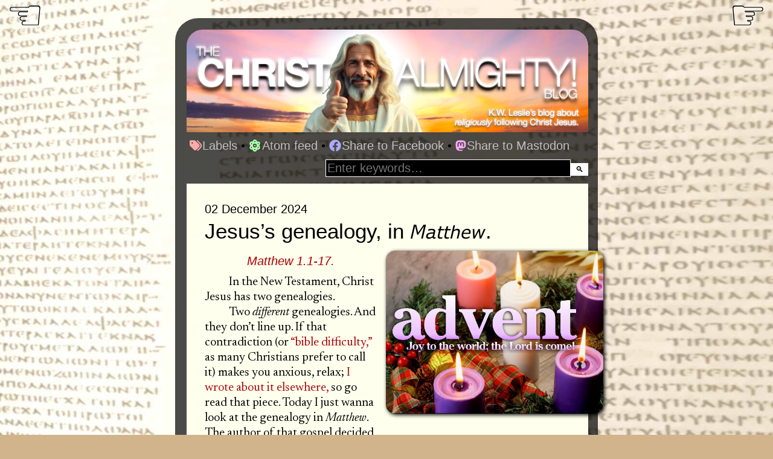

--- FILE ---
content_type: text/html; charset=UTF-8
request_url: https://www.christalmighty.net/2022/12/genealogy.html
body_size: 18036
content:
<!DOCTYPE html>
<html class='v2' dir='ltr' lang='en' xmlns='http://www.w3.org/1999/xhtml' xmlns:b='http://www.google.com/2005/gml/b' xmlns:data='http://www.google.com/2005/gml/data' xmlns:expr='http://www.google.com/2005/gml/expr'>
<head>
<link href='https://www.blogger.com/static/v1/widgets/335934321-css_bundle_v2.css' rel='stylesheet' type='text/css'/>
<link href='https://www.blogger.com/static/v1/widgets/3566091532-css_bundle_v2.css' rel='stylesheet' type='text/css'/>
<meta content='width=500' name='viewport'/>
<style>@import url('https://fonts.googleapis.com/css2?family=Newsreader:ital,opsz,wght@0,6..72,200..800;1,6..72,200..800')</style>
<link href='https://lh3.googleusercontent.com/pw/AP1GczMcnVSfPCluv3_QwGXhqNOnv3zT15BW5HLCgptj_31oITiyqOZT_hxhfkVLDgnVStIL4l0xfwnHK5aWYlPJUy3JB0wjfK_P5EeEgI7G6XY6TzEaUyVeMYQpw3aguYHqTEjL9YdXoYzJmtc6CKwCQWmeQQ=w32-h32-s-no?authuser=0' rel='icon' sizes='32x32' type='image/png'/>
<link href='https://lh3.googleusercontent.com/pw/AP1GczMcnVSfPCluv3_QwGXhqNOnv3zT15BW5HLCgptj_31oITiyqOZT_hxhfkVLDgnVStIL4l0xfwnHK5aWYlPJUy3JB0wjfK_P5EeEgI7G6XY6TzEaUyVeMYQpw3aguYHqTEjL9YdXoYzJmtc6CKwCQWmeQQ=w96-h96-s-no?authuser=0' rel='icon' sizes='96x96' type='image/png'/>
<link href='https://lh3.googleusercontent.com/pw/AP1GczMcnVSfPCluv3_QwGXhqNOnv3zT15BW5HLCgptj_31oITiyqOZT_hxhfkVLDgnVStIL4l0xfwnHK5aWYlPJUy3JB0wjfK_P5EeEgI7G6XY6TzEaUyVeMYQpw3aguYHqTEjL9YdXoYzJmtc6CKwCQWmeQQ=w120-h120-s-no?authuser=0' rel='apple-touch-icon'/>
<link href='https://lh3.googleusercontent.com/pw/AP1GczMcnVSfPCluv3_QwGXhqNOnv3zT15BW5HLCgptj_31oITiyqOZT_hxhfkVLDgnVStIL4l0xfwnHK5aWYlPJUy3JB0wjfK_P5EeEgI7G6XY6TzEaUyVeMYQpw3aguYHqTEjL9YdXoYzJmtc6CKwCQWmeQQ=w152-h152-s-no?authuser=0' rel='apple-touch-icon' sizes='152x152'/>
<link href='https://lh3.googleusercontent.com/pw/AP1GczMcnVSfPCluv3_QwGXhqNOnv3zT15BW5HLCgptj_31oITiyqOZT_hxhfkVLDgnVStIL4l0xfwnHK5aWYlPJUy3JB0wjfK_P5EeEgI7G6XY6TzEaUyVeMYQpw3aguYHqTEjL9YdXoYzJmtc6CKwCQWmeQQ=w167-h167-s-no?authuser=0' rel='apple-touch-icon' sizes='167x167'/>
<link href='https://lh3.googleusercontent.com/pw/AP1GczMcnVSfPCluv3_QwGXhqNOnv3zT15BW5HLCgptj_31oITiyqOZT_hxhfkVLDgnVStIL4l0xfwnHK5aWYlPJUy3JB0wjfK_P5EeEgI7G6XY6TzEaUyVeMYQpw3aguYHqTEjL9YdXoYzJmtc6CKwCQWmeQQ=w180-h180-s-no?authuser=0' rel='apple-touch-icon' sizes='180x180'/>
<link href='https://lh3.googleusercontent.com/pw/AP1GczMcnVSfPCluv3_QwGXhqNOnv3zT15BW5HLCgptj_31oITiyqOZT_hxhfkVLDgnVStIL4l0xfwnHK5aWYlPJUy3JB0wjfK_P5EeEgI7G6XY6TzEaUyVeMYQpw3aguYHqTEjL9YdXoYzJmtc6CKwCQWmeQQ=w196-h196-s-no?authuser=0' rel='android-chrome-icon' sizes='196x196'/>
<link href='https://religion.masto.host/@txab' rel='me'/>
<meta content='width=device-width, initial-scale=1' name='viewport'/>
<meta content='text/html; charset=UTF-8' http-equiv='Content-Type'/>
<meta content='blogger' name='generator'/>
<link href='https://www.christalmighty.net/favicon.ico' rel='icon' type='image/x-icon'/>
<link href='https://www.christalmighty.net/2022/12/genealogy.html' rel='canonical'/>
<link rel="alternate" type="application/atom+xml" title="TXAB: The Christ Almighty Blog - Atom" href="https://www.christalmighty.net/feeds/posts/default" />
<link rel="alternate" type="application/rss+xml" title="TXAB: The Christ Almighty Blog - RSS" href="https://www.christalmighty.net/feeds/posts/default?alt=rss" />
<link rel="service.post" type="application/atom+xml" title="TXAB: The Christ Almighty Blog - Atom" href="https://www.blogger.com/feeds/3629330321184911369/posts/default" />

<link rel="alternate" type="application/atom+xml" title="TXAB: The Christ Almighty Blog - Atom" href="https://www.christalmighty.net/feeds/1953119861160555704/comments/default" />
<!--Can't find substitution for tag [blog.ieCssRetrofitLinks]-->
<link href='https://blogger.googleusercontent.com/img/b/R29vZ2xl/AVvXsEjTqdc7dXXMFf1tgcr4kBf9fsNCaUaV4BRqYmwKCxRcaOP9KbeiaV73Jmqo6L-zbTkhVfZ3P5R8NxueLHh295AFQlu06muyOsPZq_nNWHfEUSc_k11DxKuq7_0LmI5b4xiL7fn3BTT4FEiFYY6nYV3ZDQno6eCa15oibqVyU50WfbRsIdO56zVWabxzpRYv/s640/Advent.jpg' rel='image_src'/>
<meta content='https://www.christalmighty.net/2022/12/genealogy.html' property='og:url'/>
<meta content='Jesus’s genealogy, in 𝘔𝘢𝘵𝘵𝘩𝘦𝘸.' property='og:title'/>
<meta content='    Matthew 1.1-17.   In the New Testament, Christ Jesus has two genealogies.   Two different  genealogies. And they don’t line up. If that ...' property='og:description'/>
<meta content='https://blogger.googleusercontent.com/img/b/R29vZ2xl/AVvXsEjTqdc7dXXMFf1tgcr4kBf9fsNCaUaV4BRqYmwKCxRcaOP9KbeiaV73Jmqo6L-zbTkhVfZ3P5R8NxueLHh295AFQlu06muyOsPZq_nNWHfEUSc_k11DxKuq7_0LmI5b4xiL7fn3BTT4FEiFYY6nYV3ZDQno6eCa15oibqVyU50WfbRsIdO56zVWabxzpRYv/w1200-h630-p-k-no-nu/Advent.jpg' property='og:image'/>
<meta content='text/html; charset=UTF-8' http-equiv='Content-Type'/>
<meta content='blogger' name='generator'/>
<link href='https://www.christalmighty.net/favicon.ico' rel='icon' type='image/x-icon'/>
<link href='https://www.christalmighty.net/2022/12/genealogy.html' rel='canonical'/>
<link rel="alternate" type="application/atom+xml" title="TXAB: The Christ Almighty Blog - Atom" href="https://www.christalmighty.net/feeds/posts/default" />
<link rel="alternate" type="application/rss+xml" title="TXAB: The Christ Almighty Blog - RSS" href="https://www.christalmighty.net/feeds/posts/default?alt=rss" />
<link rel="service.post" type="application/atom+xml" title="TXAB: The Christ Almighty Blog - Atom" href="https://www.blogger.com/feeds/3629330321184911369/posts/default" />

<link rel="alternate" type="application/atom+xml" title="TXAB: The Christ Almighty Blog - Atom" href="https://www.christalmighty.net/feeds/1953119861160555704/comments/default" />
<!--Can't find substitution for tag [blog.ieCssRetrofitLinks]-->
<link href='https://blogger.googleusercontent.com/img/b/R29vZ2xl/AVvXsEjTqdc7dXXMFf1tgcr4kBf9fsNCaUaV4BRqYmwKCxRcaOP9KbeiaV73Jmqo6L-zbTkhVfZ3P5R8NxueLHh295AFQlu06muyOsPZq_nNWHfEUSc_k11DxKuq7_0LmI5b4xiL7fn3BTT4FEiFYY6nYV3ZDQno6eCa15oibqVyU50WfbRsIdO56zVWabxzpRYv/s640/Advent.jpg' rel='image_src'/>
<meta content='https://www.christalmighty.net/2022/12/genealogy.html' property='og:url'/>
<meta content='Jesus’s genealogy, in 𝘔𝘢𝘵𝘵𝘩𝘦𝘸.' property='og:title'/>
<meta content='    Matthew 1.1-17.   In the New Testament, Christ Jesus has two genealogies.   Two different  genealogies. And they don’t line up. If that ...' property='og:description'/>
<meta content='https://blogger.googleusercontent.com/img/b/R29vZ2xl/AVvXsEjTqdc7dXXMFf1tgcr4kBf9fsNCaUaV4BRqYmwKCxRcaOP9KbeiaV73Jmqo6L-zbTkhVfZ3P5R8NxueLHh295AFQlu06muyOsPZq_nNWHfEUSc_k11DxKuq7_0LmI5b4xiL7fn3BTT4FEiFYY6nYV3ZDQno6eCa15oibqVyU50WfbRsIdO56zVWabxzpRYv/w1200-h630-p-k-no-nu/Advent.jpg' property='og:image'/>
<meta content='article' property='og:type'/>
<meta content='TXAB: The Christ Almighty Blog' property='og:site_name'/>
<meta content='https://www.facebook.com/kwleslie' property='article:author'/>
<meta content='en_US' property='og:locale'/>
<meta content='summary' name='socialmedia:card'/>
<meta content='Jesus’s genealogy, in 𝘔𝘢𝘵𝘵𝘩𝘦𝘸.' name='socialmedia:title'/>
<meta content='@kw_leslie' name='socialmedia:creator'/>
<meta content='https://blogger.googleusercontent.com/img/b/R29vZ2xl/AVvXsEjTqdc7dXXMFf1tgcr4kBf9fsNCaUaV4BRqYmwKCxRcaOP9KbeiaV73Jmqo6L-zbTkhVfZ3P5R8NxueLHh295AFQlu06muyOsPZq_nNWHfEUSc_k11DxKuq7_0LmI5b4xiL7fn3BTT4FEiFYY6nYV3ZDQno6eCa15oibqVyU50WfbRsIdO56zVWabxzpRYv/s640/Advent.jpg' name='socialmedia:image'/>
<meta content='www.christalmighty.net' name='socialmedia:site'/>
<meta content='The Christ Almighty Blog.' name='socialmedia:title'/>
<meta content='Another fun-filled article from TXAB, K.W. Leslie’s blog about religiously following Christ Jesus.' name='socialmedia:description'/>
<title>Jesus&#8217;s genealogy, in 𝘔𝘢𝘵𝘵𝘩𝘦𝘸. ~ TXAB: The Christ Almighty Blog</title>
<style id='page-skin-1' type='text/css'><!--
/*
-----------------------------------------------------
TXAB-2026 by K.W. Leslie | Saturday, 3 January 2026
All rights in this blog are reserved for purposes of laws in all jurisdictions pertaining to data mining or AI and LLM training, including but not limited to Article 4(3) of Directive (EU) 2019/790. This blog may not be used to train AI nor LLM. Thanks.
----------------------------------------------------- */
/* Variable definitions
====================
<Variable name="keycolor" description="Main Color" type="color" default="#539bcd"/>
<Group description="Page Text" selector="body">
<Variable name="body.font" description="Font" type="font"
default="normal normal 13px serif"/>
<Variable name="body.text.color" description="Text Color" type="color" default="#000"/>
</Group>
<Group description="Highlight Text" selector="bold">
<Variable name="hi.font" description="Font" type="font"
default="normal normal 13px Arial,sans-serif"/>
<Variable name="hi.text.color" description="Text Color" type="color" default="#000"/>
</Group>
<Group description="Links" selector=".main-outer">
<Variable name="link.color" description="Link Color" type="color" default="#f00"/>
<Variable name="link.visited.color" description="Visited Color" type="color" default="#f00"/>
<Variable name="link.hover.color" description="Hover Color" type="color" default="#00f"/>
</Group>
<Group description="Date Header" selector=".main-inner h2.date-header">
<Variable name="date.font" description="Font" type="font"
default="normal normal 14px Arial,sans-serif"/>
<Variable name="date.text.color" description="Text Color" type="color" default="#000000"/>
</Group>
<Group description="Post Title" selector="h3.post-title a">
<Variable name="post.title.font" description="Font" type="font"
default="normal bold 20px Arial,sans-serif"/>
<Variable name="post.title.text.color" description="Text Color" type="color"
default="#ffffff"/>
</Group>
<Variable name="content.imageBorder.top.space" description="Content Image Border Top Space" type="length" default="0" min="0" max="100px"/>
<Variable name="content.imageBorder.top" description="Content Image Border Top" type="url" default="none"/>
<Variable name="content.margin" description="Content Margin Top" type="length" default="20px" min="0" max="100px"/>
<Variable name="footer.background.gradient" description="Footer Background Gradient" type="url" default="none"/>
<Variable name="mobile.background.overlay" description="Mobile Background Overlay" type="string"
default="transparent none repeat scroll top left"/>
<Variable name="mobile.button.color" description="Mobile Button Color" type="color" default="#ffffff" />
<Variable name="startSide" description="Side where text starts in blog language" type="automatic" default="left"/>
<Variable name="endSide" description="Side where text ends in blog language" type="automatic" default="right"/>
*/
/* CONTENT + HEADERS */
html body {width:100%; margin:0 auto; font:normal normal 20px/25px Newsreader; color: #000000; background:tan url('https://blogger.googleusercontent.com/img/b/R29vZ2xl/AVvXsEjV0CSTaWpq9hlM7jF0QHwsu-YlWF68dqZwAc-uYct13lPOxRpjtODLKD1-GBVxqZN1CrmAwVJWiv5bNSwoj_tMOkXRMWGbK-dZGGMBywVf7qTripUj6wVARDPZXLJ4Mu29ZT9ymVB5tF5khzlp2PMDk7i1DTktQtgaEnblSArXYCvOUVEdK4zSpjkMEJ9v/s1600/Codex.jpg') no-repeat center bottom fixed; background-size:100% 100%}
.content-inner {border-radius:1cm; padding:5mm; background-color:rgba(0,0,0,0.7)}
h2 {font: normal normal 20px/25px Helvetica, Arial, sans-serif; color: #000000}
.footer-inner .widget h2, .sidebar .widget h2 {padding-bottom:.5em}
.main-inner {margin-top:.5em; padding:20px, 15px; color:#000000; background-color:#ffe}
a, aram, g, h, l, sy {text-decoration:none; color:#aa0000; cursor:pointer}
a:hover, aram:hover, g:hover, h:hover, l:hover, sy:hover {color: #0000ff}
#HTML2 p {margin:10px 0 0 -25px; padding:0; text-indent:0; float:left; font:normal normal 20px/25px Helvetica, Arial, sans-serif}
#Header1_headerimg {border-radius:7mm 7mm 0 0; width:665px; height:170px}
#HTML2 p a {color:silver}
#HTML2 p a:hover {color:red}
#HTML2 p a svg {vertical-align:-3px; height:20px; margin-right:1.5px}
#HTML2 form {margin:10px 0 0; padding:0; float:right}
#HTML2 form #searchtext {margin:0; background:black; color:white; font:normal normal 20px/25px Helvetica, Arial, sans-serif; border:1px solid white; width:20em}
#HTML2 form #button-submit {background-color:white; border:2px solid white}
/* POSTS */
.post-header {margin: 0 0 1em; line-height:25px}
.post-footer {margin: .5em 0; line-height:25px}
#blog-pager {font:normal normal 20px/25px Helvetica, Arial, sans-serif; line-height:1px}
.post-body {font-size:20px; line-height:25px; position: relative}
.date-header {margin:0 0 0.3em; font:normal normal 20px/25px Helvetica, Arial, sans-serif; font-size:20px}
h3.post-title {margin:0; font:normal normal 20px/25px Helvetica, Arial, sans-serif; font-size:35px; line-height:35px; color:#000000}
h3.post-title a {color:#aa0000}
h4 {font:normal normal 20px/25px Helvetica, Arial, sans-serif; font-size:25px; margin:1.5em 0 .5em; color:#000000}
h4.verse {font-size:20px; margin:.5em 0; font-style:italic; text-align:center}
.email {float:right; clear:right; background:teal; color:white; width:150px;
box-shadow:-2px -2px 8px white, 2px 2px 6px black; border-radius:15px; margin:-2em -1em .5em .5em; padding:.3em;
font:normal normal 20px/25px Helvetica, Arial, sans-serif; font-size:15px; line-height:20px}
.email a, .email l {color:yellow}
.email a:hover, .email l:hover {color:pink}
p {font:normal normal 20px/25px Newsreader; margin:0; text-indent:2em}
p.a {margin-top:1.5em}
p.n, p.f {text-indent:0}
p.f::first-letter {font-size:300%; line-height:100%; margin-bottom:4px; font-weight:normal; font-style:normal; float:left}
p.q:first-letter {color:teal; margin-right:5px}
.jump-link {width:100%; margin-top:.5em; text-align:right}
.jump-link a {font:normal normal 20px/25px Helvetica, Arial, sans-serif; font-weight:bold}
a.home-link {visibility:hidden}
#blog-pager-newer-link, #blog-pager-older-link {position:fixed; font-size:70px; line-height:30px}
#blog-pager-newer-link a, #blog-pager-older-link a {color:black; text-shadow:1px 1px 10px white, -1px -1px 10px white, 0 0 15px white}
#blog-pager-newer-link a:hover, #blog-pager-older-link a:hover {color:red}
#blog-pager-newer-link {top:10px; right:10px}
#blog-pager-older-link {top:10px; left:10px}
.status-msg-border {visibility:hidden}
.status-msg-body {margin-top:-1em; border-radius:10px; box-shadow:2px 2px 9px black;
background-color:teal; color:white; font:normal normal 20px/25px Helvetica, Arial, sans-serif; font-size:20px}
.status-msg-body a {color:yellow; text-decoration:none}
.status-msg-body a:hover {color:pink}
dl.s {margin:.5em auto .5em 0; padding:.5em; background:#fff; box-shadow:-2px -2px 8px white, 2px 2px 6px gray; border-radius:15px}
dl.d {margin:0 auto 1.5em 0; padding:.5em .5em .5em 0; background:#fff; box-shadow:-2px -2px 8px white, 2px 2px 6px gray; border-radius:15px}
dd {font:normal normal 20px/25px Newsreader; margin:0 auto 0 3.5em; text-indent:-2em}
dl.d dd {margin-left:2.5em} dl.d dd.b {margin-left:3.5em} dl.d dd.c {margin-left:4.5em} dl.d dd.d {margin-left:5.5em}
dd.a, dt.a {margin-top:.67em}
dd.b {margin-left:4.5em} dd.c {margin-left:5.5em} dd.d {margin-left:6.5em}
dd.i {margin-left:0; text-indent:2em}
dd.n {margin-left:0; text-indent:0 }
dt, dd.v {font:normal normal 20px/25px Helvetica, Arial, sans-serif; font-weight:bold; margin-left:0; text-indent:0}
dt vs, dd.v vs {font-weight:bold}
dl.v {font-size:130%; margin:0 0 0 2em }
li {font:normal normal 20px/25px Newsreader}
b {font-weight:bold}
bo {font:normal normal 20px/25px Helvetica, Arial, sans-serif; font-size:92%; font-weight:bold; font-style:italic}
c {font-size:80%}
strong {font:normal normal 20px/25px Helvetica, Arial, sans-serif; font-size:80%; font-weight:bold}
dfn, i { font-style: italic}
em { font-style:normal; opacity:.7}
ipa, g, h, aram, sy, syr {font:normal normal 20px/25px Helvetica, Arial, sans-serif; font-size:85%}
ipa:before {content:'| '} ipa:after {content:' |'}
ml {border-top:1px solid black; padding-right:4em; vertical-align:-6px;
font-size:8px; line-height:4px; text-transform:uppercase; font-family:arial}
u {text-decoration:none; color:darkred }
sp {line-height:100%; font-size:75%; vertical-align:5px; cursor:pointer}
var {font:normal normal 20px/25px Helvetica, Arial, sans-serif; font-style:normal; font-size:66%; vertical-align:4px; line-height:15px}
v, vv {font:normal normal 20px/25px Helvetica, Arial, sans-serif; color:black; font-style:normal; font-size:66%; line-height:15px; vertical-align:4px}
v {margin-right:.2em}
vv {float:left; margin-top:5px}
dd vv {margin-left:-2.6em}
dd.b vv {margin-left:-4.1em}
dd.c vv {margin-left:-5.5em}
vs, cite {font:normal normal 20px/25px Helvetica, Arial, sans-serif; font-size:80%}
vs:before, cite:before {content:'['} vs:after, cite:after {content:']'}
vs.a {font:normal normal 20px/25px Newsreader; font-size:100%}
y {background-color:yellow}
dd.v vs, dt vs {font-size:100%}
vs.a:before, vs.a:after, dd.v vs:before, dd.v vs:after, dt vs:before, dt vs:after {content:''}
blockquote.s p, ol.s li, ul.s li {font-size:90%}
p.cite {text-align:right; margin-left:10em}
/* LINKS, PHOTOS */
icon {float:right; margin:-5px -55px 15px 15px; padding:0}
icon img {height:270px; width:360px; box-shadow:2px 2px 6px black; border-radius:15px}
links {display:block; float:left; text-decoration:none; background:white; width:200px; margin:20px 0 0 -60px; padding:0;
border-radius:15px 15px 0 0; box-shadow:2px 2px 6px black}
links + links {margin:20px 0 0 10px}
links img {margin:0; padding:0; width:200px; height:150px; border-radius:15px 15px 0 0}
links iframe {border:0; width:200px; height:15em; overflow-y:hidden}
photo, div.photo, div.photo-right, span.photo, span-photo-right {
display:block; background:white; color:black; box-shadow:2px 2px 9px black; margin:1em auto; padding:10px;
text-align:center; text-indent:0; font-size:85% }
photo img {margin:0; padding:0}
photo.left {float:left; margin:.2em 15px .2em -2em}
photo.right {float:right; margin:.2em -2em .2em 15px}
/* FOOTER */
div.footery p {font:normal normal 20px/25px Helvetica, Arial, sans-serif; font-size:15px; line-height:17px; color:white; margin:0 0 0 -1.5em}
div.footery a, div.footery l {color:yellow}
div.footery a:hover, div.footery l:hover {color:#0000ff}

--></style>
<style id='template-skin-1' type='text/css'><!--
body {min-width:700px}
.content-outer, .content-fauxcolumn-outer, .region-inner {min-width: 665px;
max-width: 700px; _width: 700px}
.main-inner .columns {padding:0}
.main-inner .fauxcolumn-center-outer {left:0; right:0;
_width: expression(this.parentNode.offsetWidth -
parseInt("0px") -
parseInt("0px") + 'px')}
.main-inner .fauxcolumn-left-outer {width:0}
.main-inner .fauxcolumn-right-outer {width:0}
.main-inner .column-left-outer {width:0; right:100%; margin-left:0}
.main-inner .column-right-outer {width:0; margin-right:0}
#layout {min-width:0}
#layout .content-outer {min-width:0; width:100%}
#layout .region-inner {min-width:0; width:auto}
body#layout div.add_widget {padding:8px}
body#layout div.add_widget a {margin-left:32px}
--></style>
<link href='https://www.blogger.com/dyn-css/authorization.css?targetBlogID=3629330321184911369&amp;zx=03a54a1d-596e-4b01-9480-7c29bd03a5af' media='none' onload='if(media!=&#39;all&#39;)media=&#39;all&#39;' rel='stylesheet'/><noscript><link href='https://www.blogger.com/dyn-css/authorization.css?targetBlogID=3629330321184911369&amp;zx=03a54a1d-596e-4b01-9480-7c29bd03a5af' rel='stylesheet'/></noscript>
<meta name='google-adsense-platform-account' content='ca-host-pub-1556223355139109'/>
<meta name='google-adsense-platform-domain' content='blogspot.com'/>

</head>
<body class='loading'>
<div class='navbar no-items section' id='navbar' name='Navbar'>
</div>
<div class='body-fauxcolumns'>
<div class='fauxcolumn-outer body-fauxcolumn-outer'>
<div class='cap-top'>
<div class='cap-left'></div>
<div class='cap-right'></div>
</div>
<div class='fauxborder-left'>
<div class='fauxborder-right'></div>
<div class='fauxcolumn-inner'>
</div>
</div>
<div class='cap-bottom'>
<div class='cap-left'></div>
<div class='cap-right'></div>
</div>
</div>
</div>
<div class='content'>
<div class='content-fauxcolumns'>
<div class='fauxcolumn-outer content-fauxcolumn-outer'>
<div class='cap-top'>
<div class='cap-left'></div>
<div class='cap-right'></div>
</div>
<div class='fauxborder-left'>
<div class='fauxborder-right'></div>
<div class='fauxcolumn-inner'>
</div>
</div>
<div class='cap-bottom'>
<div class='cap-left'></div>
<div class='cap-right'></div>
</div>
</div>
</div>
<div class='content-outer'>
<div class='content-cap-top cap-top'>
<div class='cap-left'></div>
<div class='cap-right'></div>
</div>
<div class='fauxborder-left content-fauxborder-left'>
<div class='fauxborder-right content-fauxborder-right'></div>
<div class='content-inner'>
<header>
<div class='header-outer'>
<div class='header-cap-top cap-top'>
<div class='cap-left'></div>
<div class='cap-right'></div>
</div>
<div class='fauxborder-left header-fauxborder-left'>
<div class='fauxborder-right header-fauxborder-right'></div>
<div class='region-inner header-inner'>
<div class='header section' id='header' name='Header'><div class='widget Header' data-version='1' id='Header1'>
<div id='header-inner'>
<a href='https://www.christalmighty.net/' style='display: block'>
<img alt='TXAB: The Christ Almighty Blog' height='400px; ' id='Header1_headerimg' src='https://blogger.googleusercontent.com/img/a/AVvXsEiaRAdJhg6Y-VQfe8pU64JreE1lnTzzbhGyCQ1PTbJ6g6Me8uXbKfbRhI4rMuRdGKhtgXLe4kqk8_HHoAjUheXdj_9oRhpz7Xana8dLYFaN_5_REa6uJkC19FGa84poOuSegbmI_wU4Zn2gOwvHpH1ofOFvoXOqD0Cf8KbwmILf5J73uOsIHgQ39wmTex98=s1560' style='display: block' width='1560px; '/>
</a>
</div>
</div></div>
</div>
</div>
<div class='header-cap-bottom cap-bottom'>
<div class='cap-left'></div>
<div class='cap-right'></div>
</div>
</div>
</header>
<div class='tabs-outer'>
<div class='tabs-cap-top cap-top'>
<div class='cap-left'></div>
<div class='cap-right'></div>
</div>
<div class='fauxborder-left tabs-fauxborder-left'>
<div class='fauxborder-right tabs-fauxborder-right'></div>
<div class='region-inner tabs-inner'>
<div class='tabs section' id='crosscol' name='Cross-Column'><div class='widget HTML' data-version='1' id='HTML2'>
<div class='widget-content'>
<p><!-- Icons from FontAwesome! --><a href="https://www.christalmighty.net/p/labels.html"><svg viewbox='0 0 512 512' xmlns='http://www.w3.org/2000/svg' style='fill:#faa'><path d='M345 39.1L472.8 168.4c52.4 53 52.4 138.2 0 191.2L360.8 472.9c-9.3 9.4-24.5 9.5-33.9 .2s-9.5-24.5-.2-33.9L438.6 325.9c33.9-34.3 33.9-89.4 0-123.7L310.9 72.9c-9.3-9.4-9.2-24.6 .2-33.9s24.6-9.2 33.9 .2zM0 229.5V80C0 53.5 21.5 32 48 32H197.5c17 0 33.3 6.7 45.3 18.7l168 168c25 25 25 65.5 0 90.5L277.3 442.7c-25 25-65.5 25-90.5 0l-168-168C6.7 262.7 0 246.5 0 229.5zM144 144c0-17.7-14.3-32-32-32s-32 14.3-32 32s14.3 32 32 32s32-14.3 32-32z'/></path></svg>Labels</a> &#8226;
<a href="https://www.christalmighty.net/feeds/posts/default?alt=rss" target="_new"><svg viewbox='0 0 512 512' xmlns="http://www.w3.org/2000/svg" style='fill:#afa'><path d="M256 398.8c-11.8 5.1-23.4 9.7-34.9 13.5c16.7 33.8 31 35.7 34.9 35.7s18.1-1.9 34.9-35.7c-11.4-3.9-23.1-8.4-34.9-13.5zM446 256c33 45.2 44.3 90.9 23.6 128c-20.2 36.3-62.5 49.3-115.2 43.2c-22 52.1-55.6 84.8-98.4 84.8s-76.4-32.7-98.4-84.8c-52.7 6.1-95-6.8-115.2-43.2C21.7 346.9 33 301.2 66 256c-33-45.2-44.3-90.9-23.6-128c20.2-36.3 62.5-49.3 115.2-43.2C179.6 32.7 213.2 0 256 0s76.4 32.7 98.4 84.8c52.7-6.1 95 6.8 115.2 43.2c20.7 37.1 9.4 82.8-23.6 128zm-65.8 67.4c-1.7 14.2-3.9 28-6.7 41.2c31.8 1.4 38.6-8.7 40.2-11.7c2.3-4.2 7-17.9-11.9-48.1c-6.8 6.3-14 12.5-21.6 18.6zm-6.7-175.9c2.8 13.1 5 26.9 6.7 41.2c7.6 6.1 14.8 12.3 21.6 18.6c18.9-30.2 14.2-44 11.9-48.1c-1.6-2.9-8.4-13-40.2-11.7zM290.9 99.7C274.1 65.9 259.9 64 256 64s-18.1 1.9-34.9 35.7c11.4 3.9 23.1 8.4 34.9 13.5c11.8-5.1 23.4-9.7 34.9-13.5zm-159 88.9c1.7-14.3 3.9-28 6.7-41.2c-31.8-1.4-38.6 8.7-40.2 11.7c-2.3 4.2-7 17.9 11.9 48.1c6.8-6.3 14-12.5 21.6-18.6zM110.2 304.8C91.4 335 96 348.7 98.3 352.9c1.6 2.9 8.4 13 40.2 11.7c-2.8-13.1-5-26.9-6.7-41.2c-7.6-6.1-14.8-12.3-21.6-18.6zM336 256a80 80 0 1 0 -160 0 80 80 0 1 0 160 0zm-80-32a32 32 0 1 1 0 64 32 32 0 1 1 0-64z"/></path></svg>Atom feed</a> &#8226;
<a onclick="wo='https://www.facebook.com/sharer.php?u='+window.location.href; window.open(wo)"><svg viewbox='0 0 512 512' xmlns='http://www.w3.org/2000/svg' style="fill:#aaf"><path d='M504 256C504 119 393 8 256 8S8 119 8 256c0 123.78 90.69 226.38 209.25 245V327.69h-63V256h63v-54.64c0-62.15 37-96.48 93.67-96.48 27.14 0 55.52 4.84 55.52 4.84v61h-31.28c-30.8 0-40.41 19.12-40.41 38.73V256h68.78l-11 71.69h-57.78V501C413.31 482.38 504 379.78 504 256z'/></path></svg>Share to Facebook</a> &#8226;
<a onclick="wo='https://mastodonshare.com/?url='+window.location.href; window.open(wo)"><svg viewbox='0 0 448 512' xmlns='http://www.w3.org/2000/svg' style="fill:#faf"><path d='M433 179.11c0-97.2-63.71-125.7-63.71-125.7-62.52-28.7-228.56-28.4-290.48 0 0 0-63.72 28.5-63.72 125.7 0 115.7-6.6 259.4 105.63 289.1 40.51 10.7 75.32 13 103.33 11.4 50.81-2.8 79.32-18.1 79.32-18.1l-1.7-36.9s-36.31 11.4-77.12 10.1c-40.41-1.4-83-4.4-89.63-54a102.54 102.54 0 0 1-.9-13.9c85.63 20.9 158.65 9.1 178.75 6.7 56.12-6.7 105-41.3 111.23-72.9 9.8-49.8 9-121.5 9-121.5zm-75.12 125.2h-46.63v-114.2c0-49.7-64-51.6-64 6.9v62.5h-46.33V197c0-58.5-64-56.6-64-6.9v114.2H90.19c0-122.1-5.2-147.9 18.41-175 25.9-28.9 79.82-30.8 103.83 6.1l11.6 19.5 11.6-19.5c24.11-37.1 78.12-34.8 103.83-6.1 23.71 27.3 18.4 53 18.4 175z'/></path></svg>Share to Mastodon</a>
</p>
<form id="searchbox" method="get" action="/search" autocomplete="off"><input id="searchtext" name="q" type="text" size="16" placeholder="Enter keywords&#8230;"/><input id="button-submit" type="submit" value="🔍"/></form>
</div>
<div class='clear'></div>
</div></div>
<div class='tabs no-items section' id='crosscol-overflow' name='Cross-Column 2'></div>
</div>
</div>
<div class='tabs-cap-bottom cap-bottom'>
<div class='cap-left'></div>
<div class='cap-right'></div>
</div>
</div>
<div class='main-outer'>
<div class='main-cap-top cap-top'>
<div class='cap-left'></div>
<div class='cap-right'></div>
</div>
<div class='fauxborder-left main-fauxborder-left'>
<div class='fauxborder-right main-fauxborder-right'></div>
<div class='region-inner main-inner'>
<div class='columns fauxcolumns'>
<div class='fauxcolumn-outer fauxcolumn-center-outer'>
<div class='cap-top'>
<div class='cap-left'></div>
<div class='cap-right'></div>
</div>
<div class='fauxborder-left'>
<div class='fauxborder-right'></div>
<div class='fauxcolumn-inner'>
</div>
</div>
<div class='cap-bottom'>
<div class='cap-left'></div>
<div class='cap-right'></div>
</div>
</div>
<div class='fauxcolumn-outer fauxcolumn-left-outer'>
<div class='cap-top'>
<div class='cap-left'></div>
<div class='cap-right'></div>
</div>
<div class='fauxborder-left'>
<div class='fauxborder-right'></div>
<div class='fauxcolumn-inner'>
</div>
</div>
<div class='cap-bottom'>
<div class='cap-left'></div>
<div class='cap-right'></div>
</div>
</div>
<div class='fauxcolumn-outer fauxcolumn-right-outer'>
<div class='cap-top'>
<div class='cap-left'></div>
<div class='cap-right'></div>
</div>
<div class='fauxborder-left'>
<div class='fauxborder-right'></div>
<div class='fauxcolumn-inner'>
</div>
</div>
<div class='cap-bottom'>
<div class='cap-left'></div>
<div class='cap-right'></div>
</div>
</div>
<!-- corrects IE6 width calculation -->
<div class='columns-inner'>
<div class='column-center-outer'>
<div class='column-center-inner'>
<div class='main section' id='main' name='Main'><div class='widget Blog' data-version='1' id='Blog1'>
<div class='blog-posts hfeed'>

          <div class="date-outer">
        
<h2 class='date-header'><span>02 December 2024</span></h2>

          <div class="date-posts">
        
<div class='post-outer'>
<div class='post hentry uncustomized-post-template' itemprop='blogPost' itemscope='itemscope' itemtype='http://schema.org/BlogPosting'>
<meta content='https://blogger.googleusercontent.com/img/b/R29vZ2xl/AVvXsEjTqdc7dXXMFf1tgcr4kBf9fsNCaUaV4BRqYmwKCxRcaOP9KbeiaV73Jmqo6L-zbTkhVfZ3P5R8NxueLHh295AFQlu06muyOsPZq_nNWHfEUSc_k11DxKuq7_0LmI5b4xiL7fn3BTT4FEiFYY6nYV3ZDQno6eCa15oibqVyU50WfbRsIdO56zVWabxzpRYv/s640/Advent.jpg' itemprop='image_url'/>
<meta content='3629330321184911369' itemprop='blogId'/>
<meta content='1953119861160555704' itemprop='postId'/>
<a name='1953119861160555704'></a>
<h3 class='post-title entry-title' itemprop='name'>
Jesus&#8217;s genealogy, in 𝘔𝘢𝘵𝘵𝘩𝘦𝘸.
</h3>
<div class='post-header'>
<div class='post-header-line-1'></div>
</div>
<div class='post-body entry-content' id='post-body-1953119861160555704' itemprop='description articleBody'>
<icon onclick="dex('#Advent')">
<img src="https://blogger.googleusercontent.com/img/b/R29vZ2xl/AVvXsEjTqdc7dXXMFf1tgcr4kBf9fsNCaUaV4BRqYmwKCxRcaOP9KbeiaV73Jmqo6L-zbTkhVfZ3P5R8NxueLHh295AFQlu06muyOsPZq_nNWHfEUSc_k11DxKuq7_0LmI5b4xiL7fn3BTT4FEiFYY6nYV3ZDQno6eCa15oibqVyU50WfbRsIdO56zVWabxzpRYv/s640/Advent.jpg" title="ADVENT: Looking back at Jesus&#8217;s first coming, and forward to his second coming." />
</icon>

<h4 class=verse><l onclick="dex('Mt.01')">Matthew 1.1-17.</l></h4>

<p>In the New Testament, Christ Jesus has two genealogies.</p>

<p>Two <i>different</i> genealogies. And they don&#8217;t line up. If that contradiction (or <l onclick="l('2017/08/difficulties')">&#8220;bible difficulty,&#8221;</l> as many Christians prefer to call it) makes you anxious, relax; <l onclick="l('2015/11/jesus-genealogy')">I wrote about it elsewhere,</l> so go read that piece. Today I just wanna look at the genealogy in <i>Matthew</i>. The author of that gospel decided to begin with it, &#8217;cause he considered it important. And away we go.</p>

<dl class=s><dt><vs><i>Matthew</i> 1.1 <c>KWL</c></vs></dt>
  <dd>The book of the genesis of King Jesus,</dd>
    <dd class=b>son of David, son of Abraham.</dd></dl>

<p class=n>Other translations have &#8220;Christ Jesus&#8221; or &#8220;Messiah Jesus.&#8221; Mostly because they&#8217;re going for literalness; the Greek word is <g onclick="blb('G5547')">Χριστου&#834;</g>/<i>Hristú</i>, &#8220;Christ,&#8221; which itself is a translation of <h onclick="blb('H4899')">מ&#1464;ש&#1473;י&#1460;ח&#1463;</h>/<i>Mašíakh</i>,
&#8220;Messiah.&#8221; It literally meant &#8220;anointed [person],&#8221; so if you <i>really</i> wanna be literal, it should be &#8220;Jesus the Anointed One&#8221; every single time it says &#8220;Christ Jesus.&#8221;</p>

<p><l onclick="l('2018/04/literal')">But a literal translation isn&#8217;t always the best translation.</l> Culturally, to first-century Israelis, <i>Hristós</i> and <i>Mašíakh</i> didn&#8217;t mean &#8220;anointed one&#8221;&#8212;it means <i>king</i>. It&#8217;s a royal title for Israeli kings. Unlike the pagan kings of countries round about, <i>their</i> king was anointed by the L<c>ORD</c>, their <i>real</i> king, to be his vice-regent. Same as Samuel ben Elkanah anointed Saul ben Kish and David ben Jesse.</p>

<p>We Christians claim Jesus was anointed by the L<c>ORD</c>, same as those guys, to rule Israel. <i>And</i> the world. He&#8217;s the king of Israel, but not <i>just</i> the king of Israel. So &#8220;Christ&#8221; means king. It&#8217;s not Jesus&#8217;s last name; he&#8217;s not the son of Joseph and Mary Christ. Nor is it a religious title; it doesn&#8217;t mean he&#8217;s a religious guru. It means he&#8217;s our king. Our <i>only</i> king. Human kings are usurpers and false Christs, and every last one of them has got to go. Even the nice ones. <i>Especially</i> <l onclick="l('2020/04/messiahs')">the ones who claim they come in Jesus&#8217;s name.</l></p>

<p>Ancient Romans didn&#8217;t realize what Christ means, which is why ancient Christians used the title &#8220;Christ Jesus&#8221; instead of <g onclick="blb('G0935')">βασιλευ&#769;ς</g> <g onclick="blb('G2424')">Ι&#787;ησου&#834;ς</g>/<i>vasileýs Yisús</i>, &#8220;King Jesus.&#8221; Made it way less obvious they were talking about the One who&#8217;d overthrow the Roman Empire. Makes it way less obvious <i>we</i> are talking about the One who&#8217;ll one day overthrow the kingdoms of the world&#8212;including our own. <i>So much</i> less obvious, there are too many <l onclick="l('2022/06/nationalism')">Christian nationalists</l> who think Jesus would <i>never</i> overthrow the United States; that&#8217;s just treason-talk. But he will. The kingdoms of this world are gonna become the kingdoms of our God and his Christ, and he shall reign forever and ever. <vs>Rv 11.15</vs></p>

<p><l onclick="l('2015/12/pharisee')">Pharisees</l> had taught first-century Israelis that Messiah would rule the world. Unfortunately, Jewish nationalists had taken this idea and thought Messiah would conquer their hated Roman occupiers, establish Israel&#8217;s independence, then go forth to conquer a ton of territory like Alexander of Macedon, and establish a new Israeli Empire. One even <i>better</i> than the Roman Empire, &#8217;cause now it wouldn&#8217;t be run <l onclick="l('2019/03/gentiles')">by dirty gentiles.</l> Now <i>gentiles</i> would be the second-class citizens in their new Empire. Semite supremacy!</p>

<p>Yeah, there was a lot of racism wrapped up in Pharisee ideas about Messiah. Unfortunately that&#8217;s <i>still</i> true in popular interpretations about <l onclick="l('2017/12/second')">Jesus&#8217;s second coming.</l> But I digress. Distorted perspectives aside, &#8220;King&#8221; is still the best interpretation of <i>Hristú</i>.</p>

<p>And though Jesus is a literal descendant of both David, the third king of Israel, and Abraham ben Terah, the ancestor of the Israelis, Edomites, and Arabs, the more important thing is Jesus is the fulfillment of <l onclick="l('2016/05/covenant')">their relationships with the L<c>ORD</c>.</l> Without <l onclick="l('2022/08/abraham')">Abraham&#8217;s faith in the L<c>ORD</c></l> these people-groups wouldn&#8217;t even exist, much less be <l onclick="l('2017/09/monotheism')">monotheists</l> who pursued a living God instead of ridiculous pagan myths. Without David&#8217;s loyalty to God, the L<c>ORD</c> wouldn&#8217;t have responded with any promise to make <l onclick="l('2018/12/throne')">one of his descendants the greatest king ever.</l></p>
  
<p>Yep, all of that in the very first verse of the New Testament! But wait; there&#8217;s more.</p> <a name="more"></a>


<h4 id=b>Jesus&#8217;s ancestors.</h4>

<p>If certain names don&#8217;t sound familiar, it&#8217;s because <l onclick="l('2019/01/transliteration')">I transliterated them</l> from their Hebrew originals. (<l onclick="l('2016/01/kjv')">The King James Version</l> transliterated them from the Greek text; the Douai-Rheims translated them from <l onclick="l('2019/01/vulgate')">the Vulgate.</l>) I made exceptions for the better-known names.</p>

<dl class=s><dt><vs><i>Matthew</i> 1.2-16 <c>KWL</c></vs></dt>
  <dd><vv>2</vv>Abraham fathers Isaac.</dd>
    <dd class=b>Isaac fathers Jacob.</dd>
      <dd class=c>Jacob fathers Judah, and his siblings.</dd>
  <dd><vv>3</vv>Judah fathers Peréch and Zerákh by Tamár.</dd>
    <dd class=b>Peréch fathers Khechrón.</dd>
      <dd class=c>Khechrón fathers Ram.</dd>
  <dd><vv>4</vv>Ram fathers Amminadáv.</dd>
    <dd class=b>Amminadáv fathers Nakhšón.</dd>
      <dd class=c>Nakhšón fathers Šalmá.</dd>
  <dd><vv>5</vv>Šalmá fathers Boaz by Rahab.</dd>
    <dd class=b>Boaz fathers Ovéd by Ruth.</dd>
      <dd class=c>Ovéd fathers Jesse.</dd>
  <dd><vv>6</vv>Jesse fathers David the king.</dd>
    <dd class=b>David fathers Solomon by Uriah&#8217;s woman.</dd>
  <dd><vv>7</vv>Solomon fathers Rekhavám.</dd>
    <dd class=b>Rekhavám fathers Aviyáh.</dd>
      <dd class=c>Aviyáh fathers Asá.</dd>
  <dd><vv>8</vv>Asá fathers Yehošafát.</dd>
    <dd class=b>Yehošafát fathers Yorám.</dd>
      <dd class=c>Yorám <em>is the ancestor of</em> Uzziyáhu.</dd>
  <dd><vv>9</vv>Uzziyáhu fathers Yotám.</dd>
    <dd class=b>Yotám fathers Akház.</dd>
      <dd class=c>Akház fathers Khizqiyáhu.</dd>
  <dd><vv>10</vv>Khizqiyáhu fathers Menaššeh.</dd>
    <dd class=b>Menaššeh fathers Amón.</dd>
      <dd class=c>Amón fathers Josiah.</dd>
  <dd><vv>11</vv>Josiah <em>grandfathers</em> Yekhanyáhu and his siblings</dd>
    <dd class=b>at the time of the Babylonian exile.</dd>
  <dd><vv>12</vv>After the Babylonian exile,</dd>
    <dd class=b>Yekhanyáhu fathers Šehaltiél.</dd>
      <dd class=c>Šehaltiél fathers Zerubbabel.</dd>
  <dd><vv>13</vv>Zerubbabel fathers Avihúd.</dd>
    <dd class=b>Avihúd fathers Elyaqím.</dd>
      <dd class=c>Elyaqím fathers Azzúr.</dd>
  <dd><vv>14</vv>Azzúr fathers Chadóq.</dd>
    <dd class=b>Chadóq fathers Ahím.</dd>
      <dd class=c>Ahím fathers Elihúd.</dd>
  <dd><vv>15</vv>Elihúd fathers Elazár.</dd>
    <dd class=b>Elazár fathers Mattán.</dd>
      <dd class=c>Mattán fathers Jacob.</dd>
  <dd><vv>16</vv>Jacob fathers Joseph, Mary&#8217;s man.</dd>
    <dd class=b>Jesus is mothered by her&#8212;</dd>
      <dd class=c><em>Jesus</em>, who&#8217;s called King.</dd></dl>

<p>&#8220;Begat&#8221; is the way the <c>KJV</c> translated <g onclick="blb('G1080')">ε&#787;γε&#769;ννησεν</g>/<i>eyénnisen</i>, &#8220;engenders&#8221;&#8212;or as I put it, &#8220;fathers&#8221; and &#8220;mothers,&#8221; depending on the parent. In verse 8 y&#8217;notice I had to translate it &#8220;is the ancestor of,&#8221; and in verse 11 I made it &#8220;grandfathers,&#8221; because the author of <i>Matthew</i> decided to skip some generations. Ancient genealogies do that sometimes, and drop a few unimportant or embarrassing leaves out of the family tree. <i>Matthew</i> does it because the author deliberately wanted to create a pattern in the genealogy:</p>

<dl class=s><dt><vs><i>Matthew</i> 1.17 <c>KWL</c></vs></dt>
  <dd>So all the generations from Abraham to David:</dd>
    <dd class=b>14 generations.</dd>
  <dd>And from David to the Babylonian exile:</dd>
    <dd class=b>14 generations.</dd>
  <dd>And from the Babylonian exile to the King:</dd>
    <dd class=b>14 generations.</dd></dl>

<p>As a result, loads of Christian commentators attempt to read some kind of weird Christian numerology into the number 14. It&#8217;s two sevens; that must <i>mean</i> something. It&#8217;s as many days as there are in two weeks; that must <i>mean</i> something. Two must have one hidden meaning and seven must have another, and if you put &#8217;em together you create some new, profound meaning&#8230;&#160;and then they try to imagine what these meanings are, or swipe ideas from rabbinic Judaism and Kabbalah and medieval Christianity <l onclick="l('2016/01/1jn1a')">and ancient gnosticism.</l> Then try to <l onclick="l('2017/08/dots')">connect the dots.</l></p>

<p>But there <i>are</i> no dots. There were 14 generations from Abraham to David, 14 generations from the exile to Jesus&#8230; but 18 generations from David to the exile. The author of <i>Matthew</i> chose to make <i>all</i> the segments 14 generations long. He skipped Yorám&#8217;s son Akhazyáhu, his grandson Yoáš, his great-grandson Amachyáhu, and went straight to his great-great-grandson Uzziyáhu (<c>NIV</c> &#8220;Uzziah&#8221;). He also skipped Josiah&#8217;s <i>literal</i> son Yehoakház and bounced to his grandson Yekhanyáhu (<c>NIV</c> &#8220;Jeconiah&#8221;). And now we have an easier-to-memorize pattern of 14-14-14. Handy!</p>

<p>If you&#8217;re <l onclick="l('2016/05/literally')">a biblical literalist,</l> you&#8217;re gonna try to invent all sorts of reasons why <i>Matthew&#8217;s</i> edit of Jesus&#8217;s genealogy still counts as literalism. I&#8217;m not a literalist, so I don&#8217;t worry about it. Neither should you.</p>


<h4 id=c>The point of Jesus&#8217;s genealogy.</h4>

<p>I already mentioned how <i>Matthew</i> is trying to make the point that Jesus is the literal descendant of Abraham and David, and why that&#8217;s significant. There&#8217;s more to it, of course.</p>

<p>When you look at other genealogies in the Old Testament, y&#8217;might notice women tend to get skipped. Not always, but frequently. No, it&#8217;s not because women and mothers aren&#8217;t important. It&#8217;s because ancient Hebrew genealogies have to do with <i>inheritance</i>. It&#8217;s about who inherits <l onclick="l('2016/02/patriarchy')">which patriarchal fiefdom</l> from whom, and who&#8217;s part of which family and tribe. <l onclick="l('2019/06/levites')">If you&#8217;re Levite,</l> are you a direct descendant of Aaron? And if you claim you&#8217;re the rightful king of Israel, are you a direct descendant of David?</p>

<p>Whereas if you&#8217;re an ancient Israeli woman, you&#8217;re not included in the family inheritance, nor the genealogies, unless your father has no sons. <vs>Nu 27.8</vs> You marry into a family, and don&#8217;t take anything with you but your dowry. If your husband dies without any sons, his inheritance goes to the next closest male relative, <vs>Nu 27.11</vs> but in practice the woman might administer his patriarchy <vs>Ru 4.9</vs> till that male relative could combine it with his own property. And <i>her</i> ancestry didn&#8217;t enter into it; her late husband&#8217;s did, and <l onclick="l('2016/02/commands')">the Law of Moses</l> required them to keep the land within the man&#8217;s family. Yeah, there&#8217;s a lot of sexism in the system, but it&#8217;s how the ancients already did things. The L<c>ORD</c> simply took the guesswork (and violent family squabbles) out of it.</p>

<p>In Jesus&#8217;s case, the deal with his genealogy is whether he is, or counts as, a direct descendant of David. And since <l onclick="l('2015/12/jesus-father')">his adoptive father Joseph</l> is a son of David, <vs>Mt 1.20</vs> so is Jesus. Yes, adoption fully counts! If you&#8217;re one of those racists who insists it doesn&#8217;t, I got news for you: God doesn&#8217;t share your view in the slightest. <l onclick="l('2018/07/adoption')">Fortunately for us all, &#8217;cause adoption by God is how we Christians inherit his kingdom.</l></p>

<p>Okay, so why does <i>Matthew</i> bring up five women in Jesus&#8217;s genealogy?&#8212;Tamar, Rahab, Ruth, &#8220;Uriah&#8217;s woman&#8221; (i.e. Bathsheba), and Mary? Most of us figure of <i>course</i> Mary comes up, <l onclick="l('2015/11/jesus-mother')">&#8217;cause she&#8217;s Jesus&#8217;s mom;</l> duh. But the other women?</p>

<p>The most common theory is a sexist one: It&#8217;s that the four Old Testament women are all sinners. Tamar tricked Judah into having sex with her, Rahab was a sex worker in Jericho, Ruth was a Moabite pagan, and Bathsheba cheated on Uriah with David. It&#8217;s to point out how Jesus is descended from sinners. But he conquered sin, so it&#8217;s all good.</p>

<p>I call it sexist for two reasons: If you wanna talk about sinners, lookit the <i>men!</i> A whole lot of them&#8212;particularly the kings&#8212;are profoundly awful people. Secondly, labeling all the women as sinners doesn&#8217;t hold up: Ruth&#8217;s not a sinner! The scriptures say nothing against her. (Go read <i>Ruth</i> again. I&#8217;ll wait.) She deliberately left Moab to righteously follow her mother-in-law and the L<c>ORD</c>, and married Boaz to follow proper Israeli customs about inheritance instead of chasing other guys. <vs>Ru 3.10</vs> She&#8217;s a woman of good character, <vs>Ru 3.11</vs> which turns this interpretation into vile slander.</p>

<p>As for the other women, historical context (i.e. Judah wasn&#8217;t doing right by Tamar) and the absence of historical details (i.e. did Bathsheba have <i>any say whatsoever</i> in the matter of her affair?) makes this interpretation hugely problematic. It likely slanders the other women just as much.</p>

<p>The other theory, which has <i>way</i> more merit, is these four Old Testament women weren&#8217;t descendants of Israel. They <i>joined</i> Israel. They&#8217;re immigrants who married Israelis. Tamar and Rahab were Canaanites, Ruth was Moabite, and Bathsheba was likely the same ethnicity as Uriah, who was Hittite. It&#8217;s to establish Jesus is authentically Israeli&#8230; but he&#8217;s <i>also</i> the descendant of gentiles, because <l onclick="l('2016/07/mystery')">gentiles are also part of salvation history.</l> Jesus isn&#8217;t just King of Israel, but King of the <i>world</i>. He came to save us all. And has!</p>

<links>
<img onclick="dex(&#39;#Advent&#39;)" src="https://blogger.googleusercontent.com/img/b/R29vZ2xl/AVvXsEjTqdc7dXXMFf1tgcr4kBf9fsNCaUaV4BRqYmwKCxRcaOP9KbeiaV73Jmqo6L-zbTkhVfZ3P5R8NxueLHh295AFQlu06muyOsPZq_nNWHfEUSc_k11DxKuq7_0LmI5b4xiL7fn3BTT4FEiFYY6nYV3ZDQno6eCa15oibqVyU50WfbRsIdO56zVWabxzpRYv/s200/Advent.jpg">
<iframe src="https://morechristresources.blogspot.com/2016/12/advent.html"></iframe>
</links><links>
<img onclick="dex(&#39;#ChristAlmighty&#39;)" src="https://blogger.googleusercontent.com/img/b/R29vZ2xl/AVvXsEhZtCF_FNXZVtO5gIVrwxV5VRohsetGBvEuOCYloIlHVNeQxdk1oCedAnK5DyuOj8qIBGmY7o9GvEyO8WShF2nEYwcM2kvvLs47iZhwPvMRA5k-CKbkLIeTT3etR53guVB_ECXC_fq1pFdpN09Jd0qno2w1fVY2uuXImueNVTkRbnoKaSO5sL9uILdsNCDv/s200/Matthew.jpg" />
<iframe src="https://morechristresources.blogspot.com/2024/12/matthew.html"></iframe>
</links>
<div style='clear: both;'></div>
</div>
<div class='post-footer'>
<div class='post-footer-line post-footer-line-1'>
<span class='post-author vcard'>
</span>
<span class='post-timestamp'>
</span>
<span class='post-comment-link'>
</span>
<span class='post-icons'>
</span>
<div class='post-share-buttons goog-inline-block'>
</div>
</div>
<div class='post-footer-line post-footer-line-2'>
<span class='post-labels'>
</span>
</div>
<div class='post-footer-line post-footer-line-3'>
<span class='post-location'>
</span>
</div>
</div>
</div>
<div class='comments' id='comments'>
<a name='comments'></a>
</div>
</div>

        </div></div>
      
</div>
<div class='blog-pager' id='blog-pager'>
<span id='blog-pager-newer-link'>
<a class='blog-pager-newer-link' href='https://www.christalmighty.net/2019/12/maranatha.html' id='Blog1_blog-pager-newer-link' title='Newer Post'>&#9758;</a>
</span>
<span id='blog-pager-older-link'>
<a class='blog-pager-older-link' href='https://www.christalmighty.net/2024/11/marital.html' id='Blog1_blog-pager-older-link' title='Older Post'>&#9756;</a>
</span>
<a class='home-link' href='https://www.christalmighty.net/'>🏠</a>
</div>
<div class='clear'></div>
<div class='post-feeds'>
</div>
</div></div>
</div>
</div>
<div class='column-left-outer'>
<div class='column-left-inner'>
<aside>
</aside>
</div>
</div>
<div class='column-right-outer'>
<div class='column-right-inner'>
<aside>
</aside>
</div>
</div>
</div>
<div style='clear: both'></div>
<!-- columns -->
</div>
<!-- main -->
</div>
</div>
<div class='main-cap-bottom cap-bottom'>
<div class='cap-left'></div>
<div class='cap-right'></div>
</div>
</div>
<footer>
<div class='footer-outer'>
<div class='footer-cap-top cap-top'>
<div class='cap-left'></div>
<div class='cap-right'></div>
</div>
<div class='fauxborder-left footer-fauxborder-left'>
<div class='fauxborder-right footer-fauxborder-right'></div>
<div class='region-inner footer-inner'>
<div class='foot section' id='footer-1'><div class='widget HTML' data-version='1' id='HTML1'>
<div class='widget-content'>
<div class='footery'>
<p>This is <b>THE CHRIST ALMIGHTY BLOG</b> (TXAB for short), and it&#8217;s copyright 2015&#8211;2026 K.W. Leslie.</p>

<p>That&#8217;s right: It&#8217;s <i>copyrighted</i>, not open-source, use-as-you-please material. None of it was written by AI; it&#8217;s all me.

<img src="https://blogger.googleusercontent.com/img/b/R29vZ2xl/AVvXsEg2BPN-V2oTJ3bLPwjKLIvJ0JkdXOlrZAoEc7Rb8zbqFL42NU_rvovazOLXvm_51xpwAmBdtGHGtVIe39LuSdcH3kbHlcAfi-0pjJnir8YH-jey5C63QOwjpPf_Yr4nCYPKYQZT2wnrMQhF70p5k48Nt1aoKZf6J-Z7sFo0gdw5wv64xNyHWkWbDnNWx67f/s150/NotAI.jpg" style="width:150px; height:57px; float:right; margin:1px 0 1px 5px" />

(Though I confess some of the art was made by <a href="https://www.craiyon.com">Craiyon.</a>) Quoting it without attribution is plagiarism. Not that you can&#8217;t quote it&#8212;but do it accurately, in context, with proper attribution, and please link back to this site. If you wanna republish it, ask permission. If you wanna sell it, I want a cut. That&#8217;s all. No harm no foul.</p>

<p>The articles here aren&#8217;t fixed; they&#8217;re dynamic. That means, like Wikipedia, sometimes they get updated. Sometimes <i>completely rewritten</i>. This isn&#8217;t old media! So if you quote me, bear in mind I <i>might</i> update the article all the way away from your original quote. Because when I find I&#8217;m wrong, I make corrections.</p>

<p>Anything marked KWL means <l onclick="l('2016/11/translate')">I translated it myself</l> from various original texts. Superscripts after pronouns (like you&#178; and they&#185;) indicate singular or plural; braces mean those words were added to the text by <l onclick="l('2019/03/textus')">the <i>Textus Receptus</i>.</l> The original texts include the Biblia Hebraica Stuttgartensia, Rahlf&#8217;s <l onclick="l('2016/01/lxx')">Septuagint,</l> Kiraz&#8217;s NT <l onclick="l('2023/07/peshitta')">Peshitta,</l> the United Bible Societies&#8217; Greek NT 6th edition, the Tyndale House Greek NT, and the <i>Textus</i>. I have a lot of other <a href='http://accordancebible.com'>Accordance modules,</a> and might translate from them too. Other translations are copyrighted by their respective owners. Hebrew, Aramaic/Syriac, and Greek words usually link to the dictionaries at <a href='https://www.blueletterbible.org/'>Blue Letter Bible.</a>. Verse references are usually linked to <a href='https://biblegateway.com/'>Bible Gateway.</a></p>

<p>Email feedback to <a href='mailto:mail@christalmighty.net'>mail@TXAB,</a> or visit and DM me at <a rel="me" href="https://deacon.social/@txab">Mastodon</a>. (If you&#8217;re on Bluesky, <a href="https://bsky.app/profile/txab.deacon.social.ap.brid.gy">my Mastodon account&#8217;s been ported to it.</a> And if you have <a href="https://www.threads.net/">Threads,</a> it works with Mastodon. Really.)</p>

<p>And of course <a href='https://www.blogger.com'>let&#8217;s not forget Blogger</a> our webhost.</p>
</div>

<script>

function amz(x) { ax='https://www.amazon.com/gp/product/' +x+ '?ie=UTF8&amp;tag=theeveninofke-20&amp;linkCode=as2&amp;camp=1789&amp;creative=9325&amp;creativeASIN=' +x ; window.open(ax,'amazon') }

function blb(x) { bx='https://www.blueletterbible.org/lexicon/' +x;
window.open(bx,'lexicon') }

function dex(x) {x=x.replace('#','%23')
dx ='https://www.christalmighty.net/search/label/' +x
window.open(dx,'_top') }

function l(x) {lx='https://www.christalmighty.net/' +x+ '.html'; document.location.href=lx }

function vsS() { i=0;
while (document.getElementsByTagName('vs')[i]!=null) {
s = document.getElementsByTagName('vs')[i].innerHTML
t=s
s=s.replace(/Js+/g,'josh+')
s=s.replace(/Ez+/g,'ezra+')
s=s.replace(/Es+/g,'est+')
s=s.replace(/Ek+/g,'ezek+')
s=s.replace(/Jm+/g,'jas+')
s=s.replace(/Ju+/g,'jude+')
s=s.replace(/<i>|<\/i>|<\/c>|i.e.|etc. /g,'')
s=s.replace(/ <c>/g,'&version=')
s=s.replace(/KWL/g,'KJV;NRSVUE;NLT')
s=s.replace(/KJV/g,'AKJV')
s=s.replace(/ Amplified/g,'&version=AMPC')
s=s.replace(/ The Message/g,'&version=MSG')
s=s.replace(/ Voice/g,'&version=VOICE')
s=s.replace(/ =/g,', ')
s=s.replace(/ /g,'+')
s = '<a href=\"https://biblegateway.com/passage/\?search=' +s+ '\" class=v target=bible>' +t+ '</a>'
document.getElementsByTagName('vs')[i].innerHTML = s
i++}}

function speak(x) {
utterance = new SpeechSynthesisUtterance(x);
window.speechSynthesis.speak(utterance) }

vsS()

function ipaS() { i=0;
while (document.getElementsByTagName('ipa')[i]!=null) {
s = '<a href=\"https://en.wikipedia.org/wiki/International_Phonetic_Alphabet\" target=ipa>' + document.getElementsByTagName('ipa')[i].innerHTML + '</a>'
document.getElementsByTagName('ipa')[i].innerHTML = s
i++}}

ipaS()

</script>
</div>
<div class='clear'></div>
</div>
</div>
<div class='foot no-items section' id='footer-3' name='Footer'></div>
</div>
</div>
<div class='footer-cap-bottom cap-bottom'>
<div class='cap-left'></div>
<div class='cap-right'></div>
</div>
</div>
</footer>
<!-- content -->
</div>
</div>
<div class='content-cap-bottom cap-bottom'>
<div class='cap-left'></div>
<div class='cap-right'></div>
</div>
</div>
</div>
<script type='text/javascript'>
    window.setTimeout(function() {
        document.body.className = document.body.className.replace('loading', '');
      }, 10);
  </script>

<script type="text/javascript" src="https://www.blogger.com/static/v1/widgets/2028843038-widgets.js"></script>
<script type='text/javascript'>
window['__wavt'] = 'AOuZoY40zFkLBfJnVBIEDyKicn31EfMgsw:1769060736066';_WidgetManager._Init('//www.blogger.com/rearrange?blogID\x3d3629330321184911369','//www.christalmighty.net/2022/12/genealogy.html','3629330321184911369');
_WidgetManager._SetDataContext([{'name': 'blog', 'data': {'blogId': '3629330321184911369', 'title': 'TXAB: The Christ Almighty Blog', 'url': 'https://www.christalmighty.net/2022/12/genealogy.html', 'canonicalUrl': 'https://www.christalmighty.net/2022/12/genealogy.html', 'homepageUrl': 'https://www.christalmighty.net/', 'searchUrl': 'https://www.christalmighty.net/search', 'canonicalHomepageUrl': 'https://www.christalmighty.net/', 'blogspotFaviconUrl': 'https://www.christalmighty.net/favicon.ico', 'bloggerUrl': 'https://www.blogger.com', 'hasCustomDomain': true, 'httpsEnabled': true, 'enabledCommentProfileImages': true, 'gPlusViewType': 'FILTERED_POSTMOD', 'adultContent': false, 'analyticsAccountNumber': '', 'encoding': 'UTF-8', 'locale': 'en', 'localeUnderscoreDelimited': 'en', 'languageDirection': 'ltr', 'isPrivate': false, 'isMobile': false, 'isMobileRequest': false, 'mobileClass': '', 'isPrivateBlog': false, 'isDynamicViewsAvailable': true, 'feedLinks': '\x3clink rel\x3d\x22alternate\x22 type\x3d\x22application/atom+xml\x22 title\x3d\x22TXAB: The Christ Almighty Blog - Atom\x22 href\x3d\x22https://www.christalmighty.net/feeds/posts/default\x22 /\x3e\n\x3clink rel\x3d\x22alternate\x22 type\x3d\x22application/rss+xml\x22 title\x3d\x22TXAB: The Christ Almighty Blog - RSS\x22 href\x3d\x22https://www.christalmighty.net/feeds/posts/default?alt\x3drss\x22 /\x3e\n\x3clink rel\x3d\x22service.post\x22 type\x3d\x22application/atom+xml\x22 title\x3d\x22TXAB: The Christ Almighty Blog - Atom\x22 href\x3d\x22https://www.blogger.com/feeds/3629330321184911369/posts/default\x22 /\x3e\n\n\x3clink rel\x3d\x22alternate\x22 type\x3d\x22application/atom+xml\x22 title\x3d\x22TXAB: The Christ Almighty Blog - Atom\x22 href\x3d\x22https://www.christalmighty.net/feeds/1953119861160555704/comments/default\x22 /\x3e\n', 'meTag': '', 'adsenseHostId': 'ca-host-pub-1556223355139109', 'adsenseHasAds': false, 'adsenseAutoAds': false, 'boqCommentIframeForm': true, 'loginRedirectParam': '', 'view': '', 'dynamicViewsCommentsSrc': '//www.blogblog.com/dynamicviews/4224c15c4e7c9321/js/comments.js', 'dynamicViewsScriptSrc': '//www.blogblog.com/dynamicviews/6e0d22adcfa5abea', 'plusOneApiSrc': 'https://apis.google.com/js/platform.js', 'disableGComments': true, 'interstitialAccepted': false, 'sharing': {'platforms': [{'name': 'Get link', 'key': 'link', 'shareMessage': 'Get link', 'target': ''}, {'name': 'Facebook', 'key': 'facebook', 'shareMessage': 'Share to Facebook', 'target': 'facebook'}, {'name': 'BlogThis!', 'key': 'blogThis', 'shareMessage': 'BlogThis!', 'target': 'blog'}, {'name': 'X', 'key': 'twitter', 'shareMessage': 'Share to X', 'target': 'twitter'}, {'name': 'Pinterest', 'key': 'pinterest', 'shareMessage': 'Share to Pinterest', 'target': 'pinterest'}, {'name': 'Email', 'key': 'email', 'shareMessage': 'Email', 'target': 'email'}], 'disableGooglePlus': true, 'googlePlusShareButtonWidth': 0, 'googlePlusBootstrap': '\x3cscript type\x3d\x22text/javascript\x22\x3ewindow.___gcfg \x3d {\x27lang\x27: \x27en\x27};\x3c/script\x3e'}, 'hasCustomJumpLinkMessage': true, 'jumpLinkMessage': 'But wait! There\u2019s more! \u25ba', 'pageType': 'item', 'postId': '1953119861160555704', 'postImageThumbnailUrl': 'https://blogger.googleusercontent.com/img/b/R29vZ2xl/AVvXsEjTqdc7dXXMFf1tgcr4kBf9fsNCaUaV4BRqYmwKCxRcaOP9KbeiaV73Jmqo6L-zbTkhVfZ3P5R8NxueLHh295AFQlu06muyOsPZq_nNWHfEUSc_k11DxKuq7_0LmI5b4xiL7fn3BTT4FEiFYY6nYV3ZDQno6eCa15oibqVyU50WfbRsIdO56zVWabxzpRYv/s72-c/Advent.jpg', 'postImageUrl': 'https://blogger.googleusercontent.com/img/b/R29vZ2xl/AVvXsEjTqdc7dXXMFf1tgcr4kBf9fsNCaUaV4BRqYmwKCxRcaOP9KbeiaV73Jmqo6L-zbTkhVfZ3P5R8NxueLHh295AFQlu06muyOsPZq_nNWHfEUSc_k11DxKuq7_0LmI5b4xiL7fn3BTT4FEiFYY6nYV3ZDQno6eCa15oibqVyU50WfbRsIdO56zVWabxzpRYv/s640/Advent.jpg', 'pageName': 'Jesus\u2019s genealogy, in \ud835\ude14\ud835\ude22\ud835\ude35\ud835\ude35\ud835\ude29\ud835\ude26\ud835\ude38.', 'pageTitle': 'TXAB: The Christ Almighty Blog: Jesus\u2019s genealogy, in \ud835\ude14\ud835\ude22\ud835\ude35\ud835\ude35\ud835\ude29\ud835\ude26\ud835\ude38.'}}, {'name': 'features', 'data': {}}, {'name': 'messages', 'data': {'edit': 'Edit', 'linkCopiedToClipboard': 'Link copied to clipboard!', 'ok': 'Ok', 'postLink': 'Post Link'}}, {'name': 'template', 'data': {'name': 'custom', 'localizedName': 'Custom', 'isResponsive': false, 'isAlternateRendering': false, 'isCustom': true}}, {'name': 'view', 'data': {'classic': {'name': 'classic', 'url': '?view\x3dclassic'}, 'flipcard': {'name': 'flipcard', 'url': '?view\x3dflipcard'}, 'magazine': {'name': 'magazine', 'url': '?view\x3dmagazine'}, 'mosaic': {'name': 'mosaic', 'url': '?view\x3dmosaic'}, 'sidebar': {'name': 'sidebar', 'url': '?view\x3dsidebar'}, 'snapshot': {'name': 'snapshot', 'url': '?view\x3dsnapshot'}, 'timeslide': {'name': 'timeslide', 'url': '?view\x3dtimeslide'}, 'isMobile': false, 'title': 'Jesus\u2019s genealogy, in \ud835\ude14\ud835\ude22\ud835\ude35\ud835\ude35\ud835\ude29\ud835\ude26\ud835\ude38.', 'description': '    Matthew 1.1-17.   In the New Testament, Christ Jesus has two genealogies.   Two different  genealogies. And they don\u2019t line up. If that ...', 'featuredImage': 'https://blogger.googleusercontent.com/img/b/R29vZ2xl/AVvXsEjTqdc7dXXMFf1tgcr4kBf9fsNCaUaV4BRqYmwKCxRcaOP9KbeiaV73Jmqo6L-zbTkhVfZ3P5R8NxueLHh295AFQlu06muyOsPZq_nNWHfEUSc_k11DxKuq7_0LmI5b4xiL7fn3BTT4FEiFYY6nYV3ZDQno6eCa15oibqVyU50WfbRsIdO56zVWabxzpRYv/s640/Advent.jpg', 'url': 'https://www.christalmighty.net/2022/12/genealogy.html', 'type': 'item', 'isSingleItem': true, 'isMultipleItems': false, 'isError': false, 'isPage': false, 'isPost': true, 'isHomepage': false, 'isArchive': false, 'isLabelSearch': false, 'postId': 1953119861160555704}}]);
_WidgetManager._RegisterWidget('_HeaderView', new _WidgetInfo('Header1', 'header', document.getElementById('Header1'), {}, 'displayModeFull'));
_WidgetManager._RegisterWidget('_HTMLView', new _WidgetInfo('HTML2', 'crosscol', document.getElementById('HTML2'), {}, 'displayModeFull'));
_WidgetManager._RegisterWidget('_BlogView', new _WidgetInfo('Blog1', 'main', document.getElementById('Blog1'), {'cmtInteractionsEnabled': false}, 'displayModeFull'));
_WidgetManager._RegisterWidget('_HTMLView', new _WidgetInfo('HTML1', 'footer-1', document.getElementById('HTML1'), {}, 'displayModeFull'));
</script>
</body>
</html>